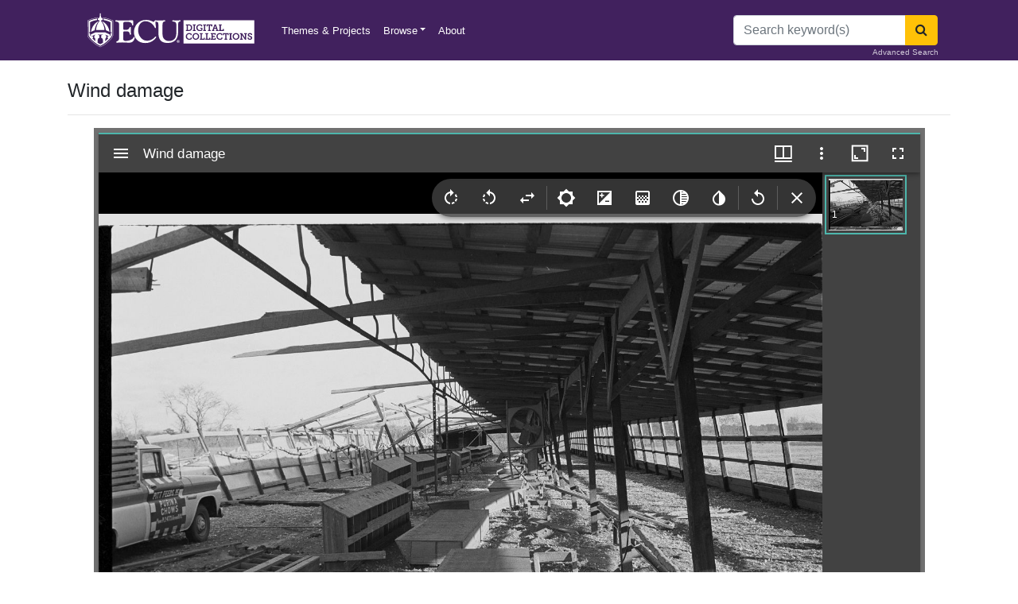

--- FILE ---
content_type: text/html; charset=utf-8
request_url: https://digital.lib.ecu.edu/6809
body_size: 10767
content:
<!DOCTYPE html>
<html lang="en">
<head>
    <meta charset="utf-8" />
    <meta name="viewport" content="width=device-width, initial-scale=1.0, user-scalable=yes, maximum-scale=2.0, shrink-to-fit=no" />
    <title>Wind damage - ECU Digital Collections</title>
    <link rel="shortcut icon" href="/favicon.png">
    <link rel="apple-touch-icon" href="/favicon.png">
    <link rel="stylesheet" href="/css/site.css" />
    <link rel="stylesheet" href="/css/font-awesome.min.css" />
    <meta name="description" content="Discover digitized images, texts, audio, and video from ECU Libraries diverse collections and it's partners">
    <script src="/js/jquery.min.js"></script>
    <script src="/js/bootstrap.bundle.min.js"></script>
    <!-- Matomo Tag Manager -->
    <script>
        var _mtm = window._mtm = window._mtm || [];
        _mtm.push({'mtm.startTime': (new Date().getTime()), 'event': 'mtm.Start'});
        var d=document, g=d.createElement('script'), s=d.getElementsByTagName('script')[0];
        g.async=true; g.src='https://intranet.lib.ecu.edu/matomo/js/container_Jx8uSAdu.js'; s.parentNode.insertBefore(g,s);
    </script>
    <!-- End Matomo Tag Manager -->
    
    <link href="BotDetectCaptcha.ashx?get=layout-stylesheet&amp;amp;t=1769058000" rel="stylesheet" type="text/css" />

    <!-- Matomo -->
    <script>
        var _paq = window._paq = window._paq || [];
        /* tracker methods like "setCustomDimension" should be called before "trackPageView" */
        _paq.push(['trackPageView']);
        _paq.push(['enableLinkTracking']);
        (function() {
          var u="https://intranet.lib.ecu.edu/matomo/";
          _paq.push(['setTrackerUrl', u+'matomo.php']);
          _paq.push(['setSiteId', '6']);
          var d=document, g=d.createElement('script'), s=d.getElementsByTagName('script')[0];
          g.async=true; g.src=u+'matomo.js'; s.parentNode.insertBefore(g,s);
        })();
    </script>
    <!-- End Matomo Code -->
</head>
<body class="d-flex flex-column h-100">
    <header class="bg-purple">
    <div class="container">
        <nav class="navbar navbar-expand-sm navbar-dark bg-purple">
            <a class="navbar-brand" href="/"><img alt="ECU Digital Collections" src="/img/ecu_dc_wordmark.svg" title="ECU Digital Collections" style="height:50px"/></a>
            <span class="navbar-text">&nbsp;</span>
            <button class="navbar-toggler" type="button" data-toggle="collapse" data-target="#ecu-nav" aria-controls="ecu-nav" aria-expanded="false" aria-label="Toggle navigation">
                <span class="navbar-toggler-icon"></span>
            </button>

            <div class="collapse navbar-collapse" id="ecu-nav">

                <ul class="navbar-nav mr-auto">
                    <li class="nav-item">
                        <a class="nav-link" href="/collections">Themes & Projects</a>
                    </li>
                    <li class="nav-item dropdown">
                        <a class="nav-link dropdown-toggle" data-toggle="dropdown" href="#" role="button" aria-haspopup="true" aria-expanded="false">Browse</a>
                        <div class="dropdown-menu" style="z-index: 2000;">
                            <a class="dropdown-item" href="/search?utf8=✓">All Items</a>
                            <a class="dropdown-item" href="/locations/browse">Divisions</a>
                            <a class="dropdown-item" href="/subject/browse">Subjects</a>
                            <a class="dropdown-item" href="/mycollections/about">My Collections</a>
                            <a class="dropdown-item" href="/collections?utf8=✓">Themes & Projects</a>
                        </div>
                    </li>


                    <li class="nav-item">
                        <a class="nav-link" href="/about">About</a>
                    </li>
                </ul>
                    <form method="post" class="form-inline my-2 my-lg-0" action="/search/route">
                        <div class="input-group">
                            <input name="q" id="q" class="form-control" type="search" placeholder="Search keyword(s)" aria-label="Search">
                            <div class="input-group-append">
                                <button class="btn btn-warning" type="submit" aria-label="Search"><span class="fa fa-search"></span></button>
                            </div>
                        </div>
                        <a href="/advanced" class="small position-absolute" style="bottom: 3px; right: 15px; color: #cfc7d7">Advanced Search</a>
                    <input name="__RequestVerificationToken" type="hidden" value="CfDJ8LPGSs0fHNZIm3KZsIIvFEtSpi62F5rwsVyWGJLingBH0stiPmAv5v3RslzWS76Y7PNBsfBssXkIvUHPoczj5FapPcKAWHtKJIh8GjCazeqq-56GQ1q7CyV5gFCGcgxQpJCsih1tt8bpG__wJLEV4oA" /></form>
            </div>
        </nav>
        <!--

<div class="alert alert-danger" role="alert">
    Example of a site-wide flash message. <a href="/about">Link</a>
</div>






<div class="alert alert-danger" role="alert" style="border: solid 1px red">
    <b>Starting at 9:00am eastern standard time on August 3, 2022, the Digital Collections repository will be undergoing a database migration. The planned downtime is minimal. We apologize for any inconvenience that may occur. Please reach out to us at <a href=mailto:ALS_DIGITALCOLLECTIONS@ecu.edu?subject="Repository Update">ALS_DIGITALCOLLECTIONS@ecu.edu</a> with any questions or comments. Thank you for your patience.</b>
</div>

<div class="alert alert-danger" role="alert" style="border: solid 1px red">
    We're updating our repository, some pages may be temporarily unavailable. We apologize for any inconvenience that may occur. Please reach out to us at <a href="mailto:ALS_DIGITALCOLLECTIONS@ecu.edu">ALS_DIGITALCOLLECTIONS@ecu.edu</a> with any questions or comments.
</div>



<div class="alert alert-danger" role="alert" style="border: solid 1px red">
    Some of our services are temporarily unavailable. We apologize for any inconvenience that may occur. Please reach out to us at <a href="mailto:ALS_DIGITALCOLLECTIONS@ecu.edu">ALS_DIGITALCOLLECTIONS@ecu.edu</a> with any questions or comments.
</div>
-->

    </div>
</header>
<div class="modal fade" id="exampleModal" tabindex="-1" aria-labelledby="exampleModalLabel" aria-hidden="true">
    <div class="modal-dialog">
        <div class="modal-content">
            <div class="modal-header">
                <h5 class="modal-title" id="exampleModalLabel">Digital Collections User Survey</h5>
                <button type="button" class="close" data-dismiss="modal" aria-label="Close">
                    <span aria-hidden="true">&times;</span>
                </button>
            </div>
            <div class="modal-body">
                <iframe src="https://ecu.az1.qualtrics.com/jfe/form/SV_42WjdbwMmUYAX1s" width="100%" height="400px" frameborder="0" marginheight="0" marginwidth="0">Loading…</iframe>
            </div>
        </div>
    </div>
</div>

    <div class="container position-relative">
        



<h4 class="mt-4">Wind damage</h4>
<hr />

                
    <div class="row justify-content-center">

        <div class="col-11">
            <div id="ecu-mirador" style="min-height: 800px"></div>
            <script src="/js/main.js" data-manifest="../../Manifest/6809" data-canvas="0"></script>
        </div>

    </div>
        <div class="d-flex justify-content-center mt-2">
            <div class="btn-toolbar mb-3 mx-auto" role="toolbar" aria-label="Download options">
                <div class="btn-group" role="group" aria-label="1000px image">
                    <a id="small-dl" href="#" class="btn btn-info btn-sm mr-2"><i class="fa fa-download"></i> Small image - 1000px</a>
                </div>
                <div class="btn-group" role="group" aria-label="4000px image">
                    <a id="large-dl" href="#" class="btn btn-info btn-sm"><i class="fa fa-download"></i> Large image - 4000px</a>
                </div>

            </div>
        </div>



<div class="row">
<div class="col-md-8">
    <dl>
        <dt>Title</dt>
        <dd>Wind damage</dd>
        <dt>Description</dt>
        <dd>Heavy winds caused damaged to wooden overhead structure and tossed equipment. Dates from negative sleeve.</dd>
            <dt>Date</dt>
            <dd>January 20, 1964 - January 21, 1964</dd>
            <dt>Original Format</dt>
            <dd>
                    <a href="/search?utf8=%E2%9C%93&amp;filter_fields=format&amp;filter_values=negatives" class="mr-3">negatives</a>
            </dd>

        <dt>Extent</dt>
        <dd>3cm x 2cm</dd>
        <dt>Local Identifier</dt>
        <dd>
0741-b32-fa-v32.a.55        </dd>
            <dt>Contributor(s)</dt>
            <ul class="list-unstyled mb-2">
                    <li> <a href="/search?utf8=%E2%9C%93&amp;filter_fields=name&amp;filter_values=Daily%20Reflector%20(Greenville,%20N.C.)">Daily Reflector (Greenville, N.C.)</a></li>
            </ul>
            <dt>Subject(s)</dt>
            <ul class="list-unstyled">
                    <li> <a href="/search?utf8=%E2%9C%93&amp;filter_fields=subject&amp;filter_values=Wind%20damage--North%20Carolina--Greenville">Wind damage--North Carolina--Greenville</a></li>
            </ul>
            <dt>Spatial</dt>
            <ul class="list-unstyled">
                    <li> <a href="/search?utf8=%E2%9C%93&amp;filter_fields=spatial&amp;filter_values=Greenville%20(N.C.)">Greenville (N.C.)</a></li>
            </ul>
            <dt>Location of Original</dt>
            <dd>
                East Carolina Manuscript Collection
            </dd>
            <dt>Rights</dt>
            <dd>
                Copyright held by East Carolina University. Permission to reuse this work is granted for all non-commercial purposes.<br /><a href="http://rightsstatements.org/vocab/InC-NC/1.0/">http://rightsstatements.org/vocab/InC-NC/1.0/</a>
            </dd>
        
        <dt>Permalink</dt>
        <dd>https://digital.lib.ecu.edu/6809</dd>
        <dt>Preferred Citation</dt>
        <dd>
        <i class="fa fa-window-restore"></i> <a href="#" data-toggle="modal" data-target="#citationModal">Cite this item</a>
            
    </dl>


</div>
<div class="col-md-4 small">
<ul class="list-group mb-4">
    <li class="list-group-item bg-gray">This item</li>
    <li class="list-group-item d-flex align-items-center">
            <img class="img-responsive float-left mr-2" src="https://iiif.lib.ecu.edu/cantaloupe/iiif/2/00006809_0001.jp2/full/!225,225/0/default.jpg" alt="Wind damage" style="height: 45px">
        <span>Wind damage</span>
    </li>
    <li class="list-group-item">
            <a href="/authenticate/signin?ReturnUrl=%2F6809"><i class="fa fa-heart-o text-danger"></i> My Collections Login</a>
    </li>
    <li class="list-group-item"><a href="https://digital.lib.ecu.edu/worksheet/6809"><i class="fa fa-file-o text-secondary"></i> Printable Feedback Form</a></li>
</ul>
    <ul class="list-group mb-4">
        <li class="list-group-item bg-gray">is part of</li>
            <li class="list-group-item d-flex align-items-center">
                <img class="img-responsive float-left mr-2" src="https://iiif.lib.ecu.edu/cantaloupe/iiif/2/00029281_0001.jp2/full/!225,225/0/default.jpg" alt="Sleeve 55, Folder a, Box 32" style="height: 45px">
                <a href="/29281">
                    Sleeve 55, Folder a, Box 32
                </a>
            </li>
    </ul>
    <ul class="list-group mb-4">
        <li class="list-group-item bg-gray">Found in theme/project</li>
            <li class="list-group-item d-flex align-items-center">
                <img class="img-responsive rounded-circle float-left mr-2" src="/img/collection/thumbs/reflector.jpg" alt="Daily Reflector Images" style="height: 45px">
                <a href="/collections/reflector?utf8=✓&filter_fields=collection_s&filter_values=Daily Reflector Images">
                    Daily Reflector Images
                </a>
            </li>
    </ul>
    <ul class="list-group mt-4">
        <li class="list-group-item bg-gray">Location of Original</li>
        <li class="list-group-item">
            <a href="http://digital.lib.ecu.edu/special/ead/findingaids/0741"><i class="fa fa-external-link"></i> Daily Reflector Negative Collection</a> from the <em>East Carolina Manuscript Collection</em>
        </li>
        <li class="list-group-item">
                <a href="/locations/manuscripts/0741?utf8=✓&filter_fields=guide_sort&filter_values=Daily Reflector Negative Collection"><i class="fa fa-search"></i> View all digitized items from the Daily Reflector Negative Collection</a>

        </li>
    </ul>
        
</div>
</div>


<div class="modal fade" id="citationModal" tabindex="-1" role="dialog" aria-labelledby="citationModalLabel" aria-hidden="true">
    <div class="modal-dialog modal-lg modal-dialog-centered" role="document">
        <div class="modal-content">
            <div class="modal-header">
                <h5 class="modal-title" id="citationModalLabel">Preferred Citation</h5>
                <button type="button" class="close" data-dismiss="modal" aria-label="Close">
                    <span aria-hidden="true">&times;</span>
                </button>
            </div>
            <div class="modal-body">
                <div>
                    <p>
                        If you are doing an assignment, <b class="text-danger">ask your professor which style to use</b>. 
                        Most require similar information, but the formats vary. 
                        More citation information can be found at <a href="https://libguides.ecu.edu/citation">https://libguides.ecu.edu/citation</a>.

                    </p>
                    <div class="alert alert-secondary">
Wind damage<span>. </span>
                            <span>20 Jan. 1964 - 21 Jan. 1964. </span>
                        
                            <span>Daily Reflector Negative Collection. </span>
                            <span>0741-b32-fa-v32.a.55. </span>
                        <span>East Carolina University Digital Collections. </span>

                        https://digital.lib.ecu.edu/6809<span>.</span> Accessed 22 Jan. 2026<span>.</span>

                    </div>
                    <div class="small text-muted">Citation format: Title. Date. Collection. Identifier. Location. URL. Date Accessed. </div>
                </div>
            </div>
            <div class="modal-footer">
                <button type="button" class="btn btn-secondary" data-dismiss="modal">Close</button>
            </div>
        </div>
    </div>
</div>
    <h4 class="mt-4">Related Search Results</h4>
    <div class="row">
            <div class="col-md-3">
                <div class="card">
                    <a href="/3617" class="mx-auto">
                        <img class="card-img-top" src="https://iiif.lib.ecu.edu/cantaloupe/iiif/2/00003617_0001.jp2/full/!225,225/0/default.jpg" alt="Wind damage "/>
                    </a>
                </div>
                <div class="card-body pt-2">
                    <div clas="card-title">
                        <a href="/3617" class="mx-auto">
                            Wind damage 
                        </a>
                    </div>
                </div>
                
            </div>
            <div class="col-md-3">
                <div class="card">
                    <a href="/6808" class="mx-auto">
                        <img class="card-img-top" src="https://iiif.lib.ecu.edu/cantaloupe/iiif/2/00006808_0001.jp2/full/!225,225/0/default.jpg" alt="Wind damage"/>
                    </a>
                </div>
                <div class="card-body pt-2">
                    <div clas="card-title">
                        <a href="/6808" class="mx-auto">
                            Wind damage
                        </a>
                    </div>
                </div>
                
            </div>
            <div class="col-md-3">
                <div class="card">
                    <a href="/6817" class="mx-auto">
                        <img class="card-img-top" src="https://iiif.lib.ecu.edu/cantaloupe/iiif/2/00006817_0001.jp2/full/!225,225/0/default.jpg" alt="Wind damage"/>
                    </a>
                </div>
                <div class="card-body pt-2">
                    <div clas="card-title">
                        <a href="/6817" class="mx-auto">
                            Wind damage
                        </a>
                    </div>
                </div>
                
            </div>
        <div class="col-md-3">
            <div class="card">
                <a href="https://digital.lib.ecu.edu/search?utf8=%E2%9C%93&q=Wind damage" class="mx-auto">
                    <span class="fa fa-search-plus text-secondary p-3" style="font-size: 10em;"></span>
                </a>
            </div>
            <div class="card-body pt-2">
                <div clas="card-title">
                    <a href="https://digital.lib.ecu.edu/search?utf8=%E2%9C%93&q=Wind damage" class="mx-auto">
                        More Search Results...
                    </a>
                </div>
            </div>

        </div>
    </div>

<div class="card bg-light mt-3 mb-sm-4 mb-md-0">
    <div class="card-header"><i class="fa fa-info-circle"></i> Content Notice</div>
    <div class="card-body">
        <p class="card-text">
            Public access is provided to these resources to preserve the historical record.
            The content represents the opinions and actions of their creators and the culture in which they were produced.
            Therefore, some materials may contain language and imagery that is outdated, offensive and/or harmful.
            The content does not reflect the opinions, values, or beliefs of ECU Libraries.
        </p>
    </div>
</div>



<div class="row mt-4">
    <div class="col-md-12">
         <h4>Contact Digital Collections</h4>
        <p>If you know something about this item or would like to request additional information, <a href="#" data-toggle="modal" data-target="#questionModal">click here</a>.</p>
        <hr />
        <form method="post" action="/object/question">
            <input type="hidden" value="6809" data-val="true" data-val-required="The Pid field is required." id="NewQuestion_Pid" name="NewQuestion.Pid" />
            <div class="modal fade" id="questionModal" tabindex="-1" role="dialog" aria-labelledby="questionModalLabel" aria-hidden="true">
                <div class="modal-dialog" role="document">
                    <div class="modal-content">
                        <div class="modal-header">
                            <h5 class="modal-title" id="questionModalLabel">Contact Digital Collections</h5>
                            <button type="button" class="close" data-dismiss="modal" aria-label="Close">
                                <span aria-hidden="true">&times;</span>
                            </button>
                        </div>
                        <div class="modal-body">
                            <div class="form-group">
                                <label for="NewQuestion_Email">Email address</label> <span class="text-danger">*</span>
                                <input type="text" class="form-control" data-val="true" data-val-email="Invalid Email Address" data-val-required="The Email address field is required." id="NewQuestion_Email" name="NewQuestion.Email" value="" />
                                <span class="text-danger field-validation-valid" data-valmsg-for="NewQuestion.Email" data-valmsg-replace="true"></span>
                            </div>
                            <div class="form-group">
                                <label for="NewQuestion_Question">Question</label> <span class="text-danger">*</span>
                                <textarea class="form-control" data-val="true" data-val-required="The Question field is required." id="NewQuestion_Question" name="NewQuestion.Question">
</textarea>
                                <span class="text-danger field-validation-valid" data-valmsg-for="NewQuestion.Question" data-valmsg-replace="true"></span>
                            </div>
                            <div class="form-group">
                                <label for="QuestionCaptchaCode">Retype the code from the picture:</label>
                                <captcha>

  <div class="BDC_CaptchaDiv " id="QuestionCaptcha_CaptchaDiv" style="width: 280px !important; height: 50px !important; "><!--
 --><div class="BDC_CaptchaImageDiv" id="QuestionCaptcha_CaptchaImageDiv" style="width: 250px !important; height: 50px !important;"><!--
   --><div class="BDC_CaptchaImageDiv" style="width:250px; height:40px;"><img class="BDC_CaptchaImage" id="QuestionCaptcha_CaptchaImage" src="BotDetectCaptcha.ashx?get=image&amp;c=QuestionCaptcha&amp;t=e8ff688a8a32438ea4ae0146ae5406aa" alt="Retype the CAPTCHA code from the image" style="" /></div><!--
   --><a href="//captcha.org/captcha.html?asp.net" title="BotDetect CAPTCHA ASP.NET Form Validation" style="display: block !important; height: 10px !important; margin: 0 !important; padding: 0 !important; font-size: 9px !important; line-height: 10px !important; visibility: visible !important; font-family: Verdana, DejaVu Sans, Bitstream Vera Sans, Verdana Ref, sans-serif !important; vertical-align: middle !important; text-align: center !important; text-decoration: none !important; background-color: #f8f8f8 !important; color: #606060 !important;">BotDetect CAPTCHA ASP.NET Form Validation</a><!--
 --></div><!--
 --><div class="BDC_CaptchaIconsDiv" id="QuestionCaptcha_CaptchaIconsDiv" style="width: 24px !important;"><!--
   --><a class="BDC_ReloadLink" id="QuestionCaptcha_ReloadLink" href="#" title="Change the CAPTCHA code"><img class="BDC_ReloadIcon" id="QuestionCaptcha_ReloadIcon" src="BotDetectCaptcha.ashx?get=reload-icon" alt="Change the CAPTCHA code" /></a><!--
   --><a class="BDC_SoundLink" id="QuestionCaptcha_SoundLink" href="BotDetectCaptcha.ashx?get=sound&amp;c=QuestionCaptcha&amp;t=e8ff688a8a32438ea4ae0146ae5406aa" title="Speak the CAPTCHA code" rel="nofollow"><img class="BDC_SoundIcon" id="QuestionCaptcha_SoundIcon" src="BotDetectCaptcha.ashx?get=sound-icon" alt="Speak the CAPTCHA code" /></a><!--
   --><div class="BDC_Placeholder" id="QuestionCaptcha_AudioPlaceholder">&nbsp;</div><!--
 --></div>
    <script src="BotDetectCaptcha.ashx?get=script-include&amp;c=QuestionCaptcha&amp;t=e8ff688a8a32438ea4ae0146ae5406aa" type="text/javascript"></script>
    <input type="hidden" name="BDC_VCID_QuestionCaptcha" id="BDC_VCID_QuestionCaptcha" value="e8ff688a8a32438ea4ae0146ae5406aa" />
    <input type="hidden" name="BDC_BackWorkaround_QuestionCaptcha" id="BDC_BackWorkaround_QuestionCaptcha" value="0" />
    <input type="hidden" name="BDC_Hs_QuestionCaptcha" id="BDC_Hs_QuestionCaptcha" value="18ac3273d1d9a3e63cabfb959fd65475d7ef2c08" />
    <input type="hidden" name="BDC_SP_QuestionCaptcha" id="BDC_SP_QuestionCaptcha" value="511960347" />
  </div>

</captcha>
                                <div class="actions">
                                    <input type="text" id="QuestionCaptchaCode" name="QuestionCaptchaCode" value="" />
                                </div>
                            </div>
                        </div>
                        <div class="modal-footer">

                            <button type="button" class="btn btn-secondary" data-dismiss="modal">Close</button>
                            <button type="submit" class="btn btn-primary">Submit Question</button>
                        </div>
                    </div>
                </div>
            </div>
        <input name="__RequestVerificationToken" type="hidden" value="CfDJ8LPGSs0fHNZIm3KZsIIvFEtSpi62F5rwsVyWGJLingBH0stiPmAv5v3RslzWS76Y7PNBsfBssXkIvUHPoczj5FapPcKAWHtKJIh8GjCazeqq-56GQ1q7CyV5gFCGcgxQpJCsih1tt8bpG__wJLEV4oA" /></form>

       
        <h4 class="mt-4">Comment on This Item</h4>
        <p>Complete the fields below to post a public comment about the material featured on this page. The email address you submit will not be displayed and would only be used to contact you with additional comments or questions. </p>
        <hr />
        <form method="post" action="/object/comment">
            <input type="hidden" data-val="true" data-val-required="The object_id field is required." id="NewComment_object_id" name="NewComment.object_id" value="6809" />

            <div class="form-group">
                <span class="text-danger">*</span> <label for="NewComment_name">Name</label>
                <input type="text" class="form-control col-md-4" data-val="true" data-val-length="Name cannot exceed 75 characters." data-val-length-max="75" data-val-required="The Name field is required." id="NewComment_name" maxlength="75" name="NewComment.name" value="" />
                <span class="text-danger field-validation-valid" data-valmsg-for="NewComment.name" data-valmsg-replace="true"></span>
            </div>
            <div class="form-group">
                <span class="text-danger">*</span> <label for="NewComment_email">Email</label>
                <input type="text" class="form-control col-md-4" data-val="true" data-val-email="Invalid Email Address" data-val-length="Email cannot exceed 50 characters." data-val-length-max="50" data-val-required="The Email field is required." id="NewComment_email" maxlength="50" name="NewComment.email" value="" />
                <span class="text-danger field-validation-valid" data-valmsg-for="NewComment.email" data-valmsg-replace="true"></span>
            </div>
            <div class="form-group">
                <span class="text-danger">*</span> <label for="NewComment_value">Comment</label>
                <textarea class="form-control col-md-6" data-val="true" data-val-required="The Comment field is required." id="NewComment_value" name="NewComment.value">
</textarea>
                <span class="text-danger field-validation-valid" data-valmsg-for="NewComment.value" data-valmsg-replace="true"></span>
            </div>

            <div class="form-group">
                <label for="CommentCaptchaCode">Retype the code from the picture:</label>
                <captcha>

  <div class="BDC_CaptchaDiv " id="CommentCaptcha_CaptchaDiv" style="width: 280px !important; height: 50px !important; "><!--
 --><div class="BDC_CaptchaImageDiv" id="CommentCaptcha_CaptchaImageDiv" style="width: 250px !important; height: 50px !important;"><!--
   --><div class="BDC_CaptchaImageDiv" style="width:250px; height:40px;"><img class="BDC_CaptchaImage" id="CommentCaptcha_CaptchaImage" src="BotDetectCaptcha.ashx?get=image&amp;c=CommentCaptcha&amp;t=602e4ba1f61346129f7318b7de83bee8" alt="Retype the CAPTCHA code from the image" style="" /></div><!--
   --><a href="//captcha.org/captcha.html?asp.net" title="BotDetect CAPTCHA ASP.NET Form Validation" style="display: block !important; height: 10px !important; margin: 0 !important; padding: 0 !important; font-size: 9px !important; line-height: 10px !important; visibility: visible !important; font-family: Verdana, DejaVu Sans, Bitstream Vera Sans, Verdana Ref, sans-serif !important; vertical-align: middle !important; text-align: center !important; text-decoration: none !important; background-color: #f8f8f8 !important; color: #606060 !important;">BotDetect CAPTCHA ASP.NET Form Validation</a><!--
 --></div><!--
 --><div class="BDC_CaptchaIconsDiv" id="CommentCaptcha_CaptchaIconsDiv" style="width: 24px !important;"><!--
   --><a class="BDC_ReloadLink" id="CommentCaptcha_ReloadLink" href="#" title="Change the CAPTCHA code"><img class="BDC_ReloadIcon" id="CommentCaptcha_ReloadIcon" src="BotDetectCaptcha.ashx?get=reload-icon" alt="Change the CAPTCHA code" /></a><!--
   --><a class="BDC_SoundLink" id="CommentCaptcha_SoundLink" href="BotDetectCaptcha.ashx?get=sound&amp;c=CommentCaptcha&amp;t=602e4ba1f61346129f7318b7de83bee8" title="Speak the CAPTCHA code" rel="nofollow"><img class="BDC_SoundIcon" id="CommentCaptcha_SoundIcon" src="BotDetectCaptcha.ashx?get=sound-icon" alt="Speak the CAPTCHA code" /></a><!--
   --><div class="BDC_Placeholder" id="CommentCaptcha_AudioPlaceholder">&nbsp;</div><!--
 --></div>
    <script src="BotDetectCaptcha.ashx?get=script-include&amp;c=CommentCaptcha&amp;t=602e4ba1f61346129f7318b7de83bee8" type="text/javascript"></script>
    <input type="hidden" name="BDC_VCID_CommentCaptcha" id="BDC_VCID_CommentCaptcha" value="602e4ba1f61346129f7318b7de83bee8" />
    <input type="hidden" name="BDC_BackWorkaround_CommentCaptcha" id="BDC_BackWorkaround_CommentCaptcha" value="0" />
    <input type="hidden" name="BDC_Hs_CommentCaptcha" id="BDC_Hs_CommentCaptcha" value="4505761594a1e0dae56a12915a1d196b32e99dc9" />
    <input type="hidden" name="BDC_SP_CommentCaptcha" id="BDC_SP_CommentCaptcha" value="1504637583" />
  </div>

</captcha>
                <div class="actions">
                    <input type="text" id="CommentCaptchaCode" name="CommentCaptchaCode" value="" />
                </div>
            </div>
            <button type="submit" class="btn btn-info mb-2">Submit Comment</button>
            <small><a style="text-decoration: underline; color: blue; cursor: pointer" class="d-block mb-4" onclick="alert('We welcome comments on our materials. We reserve the right to delete comments that are inappropriate or off topic. Comments do not reflect the views of East Carolina University and may contain errors.');">Comment Policy</a></small>
        <input name="__RequestVerificationToken" type="hidden" value="CfDJ8LPGSs0fHNZIm3KZsIIvFEtSpi62F5rwsVyWGJLingBH0stiPmAv5v3RslzWS76Y7PNBsfBssXkIvUHPoczj5FapPcKAWHtKJIh8GjCazeqq-56GQ1q7CyV5gFCGcgxQpJCsih1tt8bpG__wJLEV4oA" /></form>
    </div>
</div>
<div id="myElement"></div>



    </div>
    
<footer class="site-footer mt-auto">
    <div class="container">
        <div class="row">
            <div class="col-sm-12 col-md-8">
                <h6>ECU DIGITAL COLLECTIONS</h6>
                <p class="text-justify">
                    We support the research and teaching mission of East Carolina University 
                    and preserve the cultural heritage of the eastern North Carolina community through digital initiatives, 
                    especially the creation of digital library materials and tools.
                </p>
            </div>

            <div class="col-xs-6 col-md-4 text-right">
                <h6>Quick Links</h6>
                <ul class="footer-links">
                        <li>
                            <a href="/authenticate/signin?ReturnUrl=%2F6809" class="">Login <i class="fa fa-sign-in" aria-hidden="true"></i></a>
                        </li>
                    <li><a href="/about">About</a></li>
                    <li><a href="mailto:als_digitalprojects@ecu.edu">Contact</a></li>
                    <li><a href="https://info.ecu.edu/libraries/">ECU Libraries</a></li>
                    <li><a href="https://www.ecu.edu/">East Carolina University</a></li>
                </ul>
            </div>
        </div>
        <hr>
    </div>
    <div class="container">
        <div class="row">
            <div class="col-md-8 col-sm-6">
                <p class="copyright-text">
                    Copyright &copy; 2026 All Rights Reserved by
                    <a href="http://www.ecu.edu">East Carolina University</a>.
                </p>
            </div>

        </div>
    </div>
</footer>


    
    <script src="/js/jquery.validate.min.js"></script>
<script src="/js/jquery.validate.unobtrusive.min.js"></script>


        <script type="text/javascript">
            var position = 'far-right';
            if ($(window).width() < 760) {
                position = 'far-bottom';
                $('#ecu-mirador').css("min-height", "500px");
            } else {
                $('#ecu-mirador').css("min-height", "800px");
            }
        </script>

    <script>
        //$('a[data-toggle="tab"]').on('shown.bs.tab',
        //    function(e) {
        //        if (e.target.id == "image-tab") {
                    //alert('https://davenport.ecu.edu:6984/manifest/6809');
        //        }
                //e.target // newly activated tab
                //e.relatedTarget // previous active tab
        //    });

        var CaptchaCallback = function() {
            jQuery('.g-recaptcha').each(function(index, el) {
                grecaptcha.render(el, {
                    'sitekey' : jQuery(el).attr('data-sitekey')
                    ,'theme' : jQuery(el).attr('data-theme')
                    ,'size' : jQuery(el).attr('data-size')
                    ,'tabindex' : jQuery(el).attr('data-tabindex')
                    ,'callback' : jQuery(el).attr('data-callback')
                    ,'expired-callback' : jQuery(el).attr('data-expired-callback')
                    ,'error-callback' : jQuery(el).attr('data-error-callback')
                });
            });
        };

        // function detectKey(e) {
        //     var query = window.location.toString();
        //     var test = document.getElementById("phyloc");
        //     var browserName = navigator.appName;
        //     if (browserName == "Microsoft Internet Explorer") {
        //         if (event.keyCode == 192) {
        //             window.open(query.replace('https://digital.lib.ecu.edu/', 'http://digital.lib.ecu.edu/admin/index/'), '');
        //         }
        //     }
        //     else {
        //         if (e.which == 192) {
        //             window.open(query.replace('https://digital.lib.ecu.edu/', 'http://digital.lib.ecu.edu/admin/index/'), '');
        //         }
        //     }
        // }
        // document.onkeydown = detectKey;

        $(document).on("click", ".replyLink", function () {
            var passedID = $(this).data('id');
            $("#parentId").val(passedID);
            //alert(passedID);
        });
        var list = ["https://iiif.lib.ecu.edu/cantaloupe/iiif/2/00006809_0001.jp2"];
        $(document).ready(function () {
            $('#image').removeClass('active');
            $('#small-dl').attr("href", list[0] + "/full/1000,/0/default.jpg");
            $('#large-dl').attr("href", list[0] + "/full/4000,/0/default.jpg");
            $('#myElement').data('cacheKey', '0');

            $(document).keydown(function (event) {
                // Detect key 192 (`)
                if (event.which === 192) {
                    let currentUrl = window.location.href;
                    let currentId = parseInt(currentUrl.match(/(\d+)$/)[0]);
                    window.location.href = "http://digital.lib.ecu.edu/admin/index/" + currentId;
                }

                // Detect Shift + Right Arrow
                if (event.shiftKey && event.which === 39) {
                    let currentUrl = window.location.href;
                    let currentId = parseInt(currentUrl.match(/(\d+)$/)[0]);
                    let nextId = currentId + 1;
                    let nextUrl = currentUrl.replace(/(\d+)$/, nextId);
                    window.location.href = nextUrl;
                }

                // Detect Shift + Left Arrow
                if (event.shiftKey && event.which === 37) {
                    let currentUrl = window.location.href;
                    let currentId = parseInt(currentUrl.match(/(\d+)$/)[0]);
                    let prevId = currentId - 1;
                    let prevUrl = currentUrl.replace(/(\d+)$/, prevId);
                    window.location.href = prevUrl;
                }
            });
        });
        $('body').on('click', '.mirador-current-canvas-grouping', function () {
            var idx = $(this).attr("data-canvas-index");
            $('#myElement').data('cacheKey', idx);
            $('#small-dl').attr("href", list[idx] + "/full/1000,/0/default.jpg");
            $('#large-dl').attr("href", list[idx] + "/full/4000,/0/default.jpg");
            //window.history.replaceState("", "", window.location.href.split('.')[0] + "." + (parseInt(idx) + 1));
        });
        $('body').on('click', '.mirador103', function () {
            var idx = $(this).index();
            $('#small-dl').attr("href", list[idx] + "/full/1000,/0/default.jpg");
            $('#large-dl').attr("href", list[idx] + "/full/4000,/0/default.jpg");
            //window.history.replaceState("", "", window.location.href.split('.')[0] + "." + (parseInt(idx) + 1));
        });
        $('body').on('click', '.mirador148', function () {
            var idx = $(this).index();
            $('#small-dl').attr("href", list[idx] + "/full/1000,/0/default.jpg");
            $('#large-dl').attr("href", list[idx] + "/full/4000,/0/default.jpg");
            //window.history.replaceState("", "", window.location.href.split('.')[0] + "." + (parseInt(idx) + 1));
        });
        $('body').on('click', '.mirador-previous-canvas-button', function () {
            var cacheValue = parseInt($('#myElement').data('cacheKey'));
            cacheValue -= 1;

            // Store the updated value back to the cache
            $('#myElement').data('cacheKey', cacheValue);
            //var idx = window.location.href.split('.')[1] == null ? 1 : parseInt(window.location.href.split('.')[1]);
            $('#small-dl').attr("href", list[cacheValue] + "/full/1000,/0/default.jpg");
            $('#large-dl').attr("href", list[cacheValue] + "/full/4000,/0/default.jpg");
            //window.history.replaceState("", "", window.location.href.split('.')[0] + "." + (idx - 1));
        });
        $('body').on('click', '.mirador-next-canvas-button', function () {

            var cacheValue = parseInt($('#myElement').data('cacheKey'));
            cacheValue += 1;

            // Store the updated value back to the cache
            $('#myElement').data('cacheKey', cacheValue);

            //var idx = window.location.href.split('.')[1] == null ? 1 : parseInt(window.location.href.split('.')[1]);
            $('#small-dl').attr("href", list[cacheValue] + "/full/1000,/0/default.jpg");
            $('#large-dl').attr("href", list[cacheValue] + "/full/4000,/0/default.jpg");
            //window.history.replaceState("", "", window.location.href.split('.')[0] + "." + (idx + 1));
        });
    </script>



</body>
</html>


--- FILE ---
content_type: text/html; charset=utf-8
request_url: https://ecu.az1.qualtrics.com/jfe/form/SV_42WjdbwMmUYAX1s
body_size: 16968
content:
<!doctype html><html dir="ltr"><head><title>Online Survey Software | Qualtrics Survey Solutions</title><meta property="og:title" content="Online Survey Software | Qualtrics Survey Solutions"><meta name="description" content="Qualtrics sophisticated online survey software solutions make creating online surveys easy. Learn more about Research Suite and get a free account today."><meta property="og:description" content="Qualtrics sophisticated online survey software solutions make creating online surveys easy. Learn more about Research Suite and get a free account today."><meta name="robots" content="noindex"><link rel="icon" type="image/x-icon" href="https://ecu.az1.qualtrics.com/brand-management/brand-assets/ecu/favicon.ico"><link rel="apple-touch-icon" href="/brand-management/apple-touch-icon"><meta charset="UTF-8"><meta name="viewport" content="width=device-width,initial-scale=1,shrink-to-fit=no"><meta name="apple-mobile-web-app-capable" content="yes"><meta name="mobile-web-app-capable" content="yes"><style>#q{background:#fff;position:absolute;top:0;bottom:0;left:0;right:0;z-index:1000}#q::before{content:'';display:block;position:fixed;top:30%;right:50%;width:50px;height:50px;border:6px solid transparent;border-top-color:#0b6ed0;border-left-color:#0b6ed0;border-radius:80px;animation:q 1s linear infinite;margin:-33px -33px 0 0;box-sizing:border-box}@keyframes q{0%{transform:rotate(0)}100%{transform:rotate(360deg)}}</style><script>!function(){"use strict";var e,s,n,o,t,m={},r={};function a(e){var s=r[e];if(void 0!==s)return s.exports;var n=r[e]={id:e,loaded:!1,exports:{}};return m[e].call(n.exports,n,n.exports,a),n.loaded=!0,n.exports}a.m=m,a.amdO={},e=[],a.O=function(s,n,o,t){if(!n){var m=1/0;for(c=0;c<e.length;c++){n=e[c][0],o=e[c][1],t=e[c][2];for(var r=!0,i=0;i<n.length;i++)(!1&t||m>=t)&&Object.keys(a.O).every(function(e){return a.O[e](n[i])})?n.splice(i--,1):(r=!1,t<m&&(m=t));if(r){e.splice(c--,1);var f=o();void 0!==f&&(s=f)}}return s}t=t||0;for(var c=e.length;c>0&&e[c-1][2]>t;c--)e[c]=e[c-1];e[c]=[n,o,t]},a.n=function(e){var s=e&&e.__esModule?function(){return e.default}:function(){return e};return a.d(s,{a:s}),s},n=Object.getPrototypeOf?function(e){return Object.getPrototypeOf(e)}:function(e){return e.__proto__},a.t=function(e,o){if(1&o&&(e=this(e)),8&o)return e;if("object"==typeof e&&e){if(4&o&&e.__esModule)return e;if(16&o&&"function"==typeof e.then)return e}var t=Object.create(null);a.r(t);var m={};s=s||[null,n({}),n([]),n(n)];for(var r=2&o&&e;("object"==typeof r||"function"==typeof r)&&!~s.indexOf(r);r=n(r))Object.getOwnPropertyNames(r).forEach(function(s){m[s]=function(){return e[s]}});return m.default=function(){return e},a.d(t,m),t},a.d=function(e,s){for(var n in s)a.o(s,n)&&!a.o(e,n)&&Object.defineProperty(e,n,{enumerable:!0,get:s[n]})},a.f={},a.e=function(e){return Promise.all(Object.keys(a.f).reduce(function(s,n){return a.f[n](e,s),s},[]))},a.u=function(e){return"c/"+{38:"../m/system-HI-json",87:"signature",109:"../m/system-EO-json",132:"../m/system-NE-json",194:"../m/system-ZH-T-json",215:"../m/system-CEB-json",233:"db",243:"../m/system-HR-json",277:"../m/preview-MN-json",311:"../m/system-SR-ME-json",325:"form",371:"../m/system-SO-json",410:"drill",446:"../m/preview-FR-json",509:"../m/system-PL-json",584:"../m/preview-MAR-json",598:"numberScale",910:"../m/system-SL-json",957:"../m/preview-AZ-AZ-json",1044:"matrix",1075:"mc",1192:"meta",1194:"../m/preview-LT-json",1205:"timing",1276:"../m/preview-PB-json",1362:"../m/system-Q_DEV-json",1366:"../m/system-UR-json",1388:"../m/system-TEL-json",1391:"../m/preview-JA-json",1426:"../m/system-MN-json",1493:"../m/preview-HIL-json",1506:"../m/system-ASM-json",1594:"../m/preview-KAN-json",1612:"../m/preview-KO-json",1706:"../m/preview-SIN-json",1779:"../m/preview-SR-json",1822:"../m/system-SQI-json",1895:"../m/system-SIN-json",1914:"../m/system-EN-GB-json",1945:"orgh",1963:"../m/system-MY-json",2022:"../m/preview-MK-json",2066:"../m/system-TA-json",2102:"../m/system-BG-json",2132:"../m/preview-KAT-json",2250:"../m/system-HU-json",2367:"../m/system-MAL-json",2407:"../m/preview-NE-json",2436:"slider",2457:"../m/system-MK-json",2476:"../m/system-EL-json",2549:"../m/preview-DE-json",2550:"../m/system-DE-json",2640:"../m/system-AZ-AZ-json",2739:"../m/preview-TGL-json",2746:"../m/system-PT-BR-json",2765:"../m/preview-TEL-json",2766:"../m/preview-MS-json",2872:"../m/preview-SK-json",3079:"../m/system-TR-json",3081:"../m/preview-DA-json",3109:"../m/preview-SL-json",3135:"../m/preview-EN-GB-json",3161:"../m/preview-BG-json",3210:"../m/preview-KM-json",3528:"../m/system-ID-json",3532:"../m/preview-ZH-S-json",3545:"../m/system-KM-json",3546:"../m/system-HE-json",3639:"../m/system-HYE-json",4093:"../m/system-CY-json",4105:"../m/preview-HE-json",4159:"../m/preview-SV-json",4265:"../m/system-ORI-json",4468:"../m/system-SR-json",4482:"../m/system-BEL-json",4492:"../m/preview-NL-json",4523:"../m/system-PB-json",4525:"../m/system-CKB-json",4576:"../m/preview-CS-json",4586:"../m/system-AR-json",4761:"../m/system-RI-GI-json",4827:"../m/system-ZH-S-json",4828:"../m/system-JA-json",4831:"../m/system-SK-json",4897:"../m/system-BN-json",4987:"../m/preview-IT-json",5003:"../m/preview-ES-ES-json",5143:"../m/preview-BEL-json",5182:"../m/preview-KAZ-json",5198:"../m/preview-GU-json",5210:"../m/preview-EO-json",5241:"../m/preview-TA-json",5332:"../m/preview-HR-json",5404:"../m/preview-LV-json",5407:"../m/preview-FR-CA-json",5435:"../m/preview-VI-json",5462:"../m/preview-SR-ME-json",5588:"../m/preview-RI-GI-json",5609:"../m/preview-HU-json",5674:"pgr",5709:"../m/preview-HI-json",5745:"../m/system-UK-json",5896:"../m/preview-ISL-json",5947:"../m/preview-PT-BR-json",5963:"../m/preview-ID-json",6035:"../m/preview-ASM-json",6129:"../m/preview-RO-json",6180:"video",6198:"te",6210:"../m/preview-CEB-json",6218:"ro",6233:"../m/system-ES-json",6275:"../m/system-LV-json",6405:"../m/system-CA-json",6422:"../m/preview-PL-json",6474:"../m/system-NO-json",6542:"../m/preview-UK-json",6557:"../m/preview-AR-json",6584:"agentChat",6643:"../m/preview-FA-json",6692:"../m/preview-SO-json",6693:"../m/preview-BS-json",6791:"../m/preview-ET-json",6823:"../m/system-KAN-json",6940:"../m/preview-SW-json",6982:"recaptcha",6994:"../m/system-TGL-json",7019:"../m/preview-Q_DEV-json",7073:"../m/system-FR-json",7077:"../m/system-PT-json",7088:"../m/preview-CKB-json",7090:"../m/system-BS-json",7136:"../m/system-PA-IN-json",7142:"../m/preview-CY-json",7211:"sbs",7277:"../m/system-KAT-json",7309:"../m/system-ISL-json",7374:"../m/system-RO-json",7515:"../m/system-KAZ-json",7529:"cs",7584:"rtAgent",7624:"../m/system-FI-json",7640:"../m/system-IT-json",7697:"../m/preview-PA-IN-json",7862:"../m/preview-ES-json",7865:"../m/preview-UR-json",7922:"auto",7935:"../m/preview-EL-json",8068:"../m/system-ET-json",8201:"../m/system-MAR-json",8210:"../m/system-FR-CA-json",8360:"../m/system-RU-json",8411:"../m/preview-RU-json",8429:"../m/system-TH-json",8445:"../m/preview-NO-json",8513:"../m/preview-ZH-T-json",8568:"followupsamepage",8606:"plugin",8652:"../m/preview-ORI-json",8760:"../m/system-SV-json",8778:"../m/preview-HYE-json",8798:"../m/preview-TH-json",8906:"../m/system-ES-ES-json",8926:"../m/preview-CA-json",8992:"../m/system-FA-json",9035:"../m/preview-SQI-json",9082:"../m/preview-MAL-json",9166:"../m/preview-PT-json",9199:"../m/system-NL-json",9230:"../m/preview-BN-json",9233:"../m/system-MS-json",9323:"../m/preview-FI-json",9340:"../m/system-HIL-json",9515:"../m/system-KO-json",9517:"calendar",9538:"../m/system-DA-json",9560:"../m/system-VI-json",9561:"file",9713:"../m/system-LT-json",9784:"../m/preview-TR-json",9787:"../m/system-SW-json",9831:"../m/system-CS-json",9848:"../m/preview-MY-json",9888:"nps",9949:"../m/system-GU-json"}[e]+"."+{38:"7f448ab8",87:"9bb87a18",109:"3ed37e97",132:"5f3ec458",194:"ccfaa05c",215:"7ca9cdbb",233:"5f9ec531",243:"c3f4e305",277:"54c907d4",311:"9c0ed048",325:"6e4f55b5",371:"18db1dc3",410:"a8f43f9e",446:"1d90e8b9",509:"038d762e",584:"3079f0e7",598:"fb0b0c0e",910:"5a04ebd6",957:"becbf416",1044:"28517601",1075:"c006cf45",1192:"8ab5c890",1194:"4cd05146",1205:"ad66e1a9",1276:"7295fd0d",1362:"a6805b6f",1366:"c4f41d42",1388:"7c420b63",1391:"09292fa6",1426:"56ae4aa4",1493:"deaa12c5",1506:"e7da4467",1594:"784495bd",1612:"cc04a4bd",1706:"55fef65c",1779:"5166fa18",1822:"72b6390a",1895:"90802e89",1914:"ea8f324a",1945:"d5dede22",1963:"c0d593f0",2022:"1ecba2af",2066:"60cd642b",2102:"f15bdf37",2132:"58a30d53",2250:"0a4f774b",2367:"fd78b5d9",2407:"bea3fc71",2436:"11e153ed",2457:"3d0ecb03",2476:"61ca34ab",2549:"305b88fe",2550:"4e9bae08",2640:"28aac19f",2739:"18f66d51",2746:"0257ab6c",2765:"7f94d0a3",2766:"be03e6c7",2872:"1cbe5db6",3079:"350628bc",3081:"f08ad474",3109:"3cb5b0cd",3135:"ae0d7973",3161:"f31dd63a",3210:"d5696218",3528:"94559f6b",3532:"52557715",3545:"52a28dc9",3546:"5ce087c0",3639:"3bc391ce",4093:"c93d9b80",4105:"2119208e",4159:"012e3807",4265:"8e243627",4468:"c215e28b",4482:"3429dc71",4492:"b2d2e40d",4523:"b369c3ee",4525:"93d2a0f7",4576:"6aaee0d2",4586:"bb5fa2cc",4761:"0fdf1834",4827:"1b641c37",4828:"e15d783b",4831:"c88fdc22",4897:"af0ff070",4987:"1d7a1c46",5003:"6c4eaa69",5143:"f1f304bc",5182:"a340a2ed",5198:"97224e1f",5210:"fd200912",5241:"69b7c804",5332:"ef30d83a",5404:"570ff60f",5407:"bc0df950",5435:"abab4e5c",5462:"ed9ccfd4",5588:"535c6623",5609:"98a14818",5674:"5d7b773e",5709:"0f13185e",5745:"77d4b3a0",5896:"ca43704d",5947:"97fb3fa3",5963:"dbb4b8da",6035:"cebceea9",6129:"707f797c",6180:"e9560071",6198:"6f55d801",6210:"740a7c8b",6218:"3668044d",6233:"a738b699",6275:"ea648279",6405:"5ecd57ea",6422:"14dc9b1e",6474:"960cd1c0",6542:"6f6224b0",6557:"55aea27f",6584:"cba3952c",6643:"bf8a20ba",6692:"df0a04ff",6693:"512c2371",6791:"e57b7b6f",6823:"2289921b",6940:"5a123749",6982:"94e7c395",6994:"aaf772b0",7019:"40297269",7073:"3b756be6",7077:"91314885",7088:"36088310",7090:"f7371a69",7136:"b49f3041",7142:"32aef263",7211:"49cdbcd9",7277:"c0f5d3e8",7309:"f7766807",7374:"69befb3e",7515:"df856574",7529:"acc07a9d",7584:"d889bad3",7624:"d2ea282c",7640:"e794b3e2",7697:"fc4d0c2d",7862:"b0b08aa4",7865:"cdd8af0c",7922:"4f1b472e",7935:"027886e9",8068:"2a366238",8201:"16a59ab8",8210:"60cdfee6",8360:"b7ed0160",8411:"e82c3b55",8429:"b1a9427f",8445:"b6984e8c",8513:"a38fa04f",8568:"61073047",8606:"0813e25c",8652:"0706fa79",8760:"1da9b72a",8778:"dadd6126",8798:"ab4df3f8",8906:"364937aa",8926:"5ca49a3f",8992:"96e541c5",9035:"a63ebbf4",9082:"3a516e7c",9166:"ebe8f390",9199:"2ac9cfcd",9230:"2aa327bf",9233:"b1d76896",9323:"678e9e54",9340:"daa0700a",9515:"bc02ae92",9517:"343b4d50",9538:"f45580e9",9560:"2e7a911b",9561:"6341ae23",9713:"c91b94a5",9784:"173c19e9",9787:"b3cea5d8",9831:"2c9c0d06",9848:"8b0085e8",9888:"a72db796",9949:"590c7c40"}[e]+".js"},a.g=function(){if("object"==typeof globalThis)return globalThis;try{return this||new Function("return this")()}catch(e){if("object"==typeof window)return window}}(),a.o=function(e,s){return Object.prototype.hasOwnProperty.call(e,s)},o={},t="jfe-react-app:",a.l=function(e,s,n,m){if(o[e])o[e].push(s);else{var r,i;if(void 0!==n)for(var f=document.getElementsByTagName("script"),c=0;c<f.length;c++){var j=f[c];if(j.getAttribute("src")==e||j.getAttribute("data-webpack")==t+n){r=j;break}}r||(i=!0,(r=document.createElement("script")).charset="utf-8",a.nc&&r.setAttribute("nonce",a.nc),r.setAttribute("data-webpack",t+n),r.src=e),o[e]=[s];var d=function(s,n){r.onerror=r.onload=null,clearTimeout(p);var t=o[e];if(delete o[e],r.parentNode&&r.parentNode.removeChild(r),t&&t.forEach(function(e){return e(n)}),s)return s(n)},p=setTimeout(d.bind(null,void 0,{type:"timeout",target:r}),12e4);r.onerror=d.bind(null,r.onerror),r.onload=d.bind(null,r.onload),i&&document.head.appendChild(r)}},a.r=function(e){"undefined"!=typeof Symbol&&Symbol.toStringTag&&Object.defineProperty(e,Symbol.toStringTag,{value:"Module"}),Object.defineProperty(e,"__esModule",{value:!0})},a.nmd=function(e){return e.paths=[],e.children||(e.children=[]),e},a.p="/jfe/static/dist/v2/",function(){if(void 0!==a){var e=a.u,s=a.e,n=new Map,o=new Map;a.u=function(s){return e(s)+(n.has(s)?"?"+n.get(s):"")},a.e=function(t){return s(t).catch(function(s){var m=o.has(t)?o.get(t):3;if(m<1){var r=e(t);throw s.message="Loading chunk "+t+" failed after 3 retries.\n("+r+")",s.request=r,s}return new Promise(function(e){setTimeout(function(){var s=Date.now();n.set(t,s),o.set(t,m-1),e(a.e(t))},1e3)})})}}}(),function(){a.b="undefined"!=typeof document&&document.baseURI||self.location.href;var e={4577:0};a.f.j=function(s,n){var o=a.o(e,s)?e[s]:void 0;if(0!==o)if(o)n.push(o[2]);else if(4577!=s){var t=new Promise(function(n,t){o=e[s]=[n,t]});n.push(o[2]=t);var m=a.p+a.u(s),r=new Error;a.l(m,function(n){if(a.o(e,s)&&(0!==(o=e[s])&&(e[s]=void 0),o)){var t=n&&("load"===n.type?"missing":n.type),m=n&&n.target&&n.target.src;r.message="Loading chunk "+s+" failed.\n("+t+": "+m+")",r.name="ChunkLoadError",r.type=t,r.request=m,o[1](r)}},"chunk-"+s,s)}else e[s]=0},a.O.j=function(s){return 0===e[s]};var s=function(s,n){var o,t,m=n[0],r=n[1],i=n[2],f=0;if(m.some(function(s){return 0!==e[s]})){for(o in r)a.o(r,o)&&(a.m[o]=r[o]);if(i)var c=i(a)}for(s&&s(n);f<m.length;f++)t=m[f],a.o(e,t)&&e[t]&&e[t][0](),e[t]=0;return a.O(c)},n=self.webpackChunkjfe_react_app=self.webpackChunkjfe_react_app||[];n.forEach(s.bind(null,0)),n.push=s.bind(null,n.push.bind(n))}(),a.nc=void 0}();</script><script defer="defer" src="/jfe/static/dist/v2/core.871f94c6.js"></script><script defer="defer" src="/jfe/static/dist/v2/8473.5af65f7f.js"></script><script defer="defer" src="/jfe/static/dist/v2/8874.d7eae874.js"></script><script defer="defer" src="/jfe/static/dist/v2/7183.21b61e91.js"></script><script defer="defer" src="/jfe/static/dist/v2/main.e4f33be2.js"></script></head><body><div id="q"></div><div id="root"></div><script>q=JSON.parse(decodeURIComponent("%7B%22init%22%3A%7B%22appData%22%3A%7B%22setup%22%3A%7B%22brandId%22%3A%22ecu%22%2C%22channel%22%3A%22anonymous%22%2C%22layout%22%3A%7B%22logo%22%3A%7B%22url%22%3A%22https%3A%2F%2Fecu.az1.qualtrics.com%2FCP%2FGraphic.php%3FIM%3DIM_3DezMjaELNjlbcG%22%2C%22position%22%3A%22left%22%2C%22banner%22%3Afalse%7D%2C%22spacing%22%3A%22compact%22%2C%22progressBar%22%3A%7B%22verbose%22%3Atrue%2C%22position%22%3A%22top%22%7D%7D%2C%22survey%22%3A%7B%22id%22%3A%22SV_42WjdbwMmUYAX1s%22%2C%22versionId%22%3A%229223370305778196064%22%2C%22jfeVersionId%22%3A%221c4540188a18448bf028dbe0636580679e092533%22%7D%2C%22spokeUrl%22%3A%22https%3A%2F%2Fecu.az1.qualtrics.com%2Fjfe3%22%2C%22meta%22%3A%7B%22indexing%22%3Afalse%2C%22description%22%3A%22Qualtrics%20sophisticated%20online%20survey%20software%20solutions%20make%20creating%20online%20surveys%20easy.%20Learn%20more%20about%20Research%20Suite%20and%20get%20a%20free%20account%20today.%22%7D%2C%22style%22%3A%7B%22transition%22%3A%22fade%22%2C%22icons%22%3A%7B%22favicon%22%3A%22https%3A%2F%2Fecu.az1.qualtrics.com%2Fbrand-management%2Fbrand-assets%2Fecu%2Ffavicon.ico%22%2C%22ogImage%22%3A%22%22%2C%22appleTouchIcon%22%3A%22%2Fbrand-management%2Fapple-touch-icon%22%7D%2C%22customHTML%22%3A%22%22%2C%22customCSS%22%3A%5B%5D%2C%22cssVariables%22%3A%22%2Fjfe%2Fthemes%2Fcomponent-skins%2Fqualtrics.simple%2Fnull%2Fd2f5f5a49ca057449e7c5e7a531dc1220af05ca5%2Fversion-1762803955716-7b10cf%2Fcss-variables.css%22%2C%22question%22%3A%7B%22displayWidth%22%3A%22default%22%7D%2C%22mc%22%3A%7B%7D%2C%22nps%22%3A%7B%7D%2C%22forceResponse%22%3A%7B%7D%7D%2C%22allowJavascript%22%3Atrue%2C%22autoAdvance%22%3Afalse%7D%2C%22page%22%3A%7B%22layout%22%3A%7B%7D%2C%22completion%22%3A0%2C%22content%22%3A%7B%22type%22%3A%22questions%22%2C%22questions%22%3A%5B%7B%22type%22%3A%22db%22%2C%22id%22%3A%22QID5%22%2C%22display%22%3A%22%3Cstrong%3E%3Cspan%20style%3D%5C%22color%3A%239b59b6%3B%5C%22%3EECU%20Digital%20Collections%3C%2Fspan%3E%3C%2Fstrong%3E%20would%20like%20to%20learn%20more%20about%20the%20visitors%20to%20our%20website.%20This%20survey%20has%205%20multiple-choice%20questions%20and%20should%20only%20take%20a%20few%20minutes%20to%20complete.%20%3Cspan%20style%3D%5C%22color%3A%239b59b6%3B%5C%22%3E%3Cstrong%3EThank%20you%20for%20your%20feedback!%3Cbr%3E%3C%2Fstrong%3E%3C%2Fspan%3E%22%2C%22options%22%3A%7B%7D%2C%22layout%22%3A%7B%7D%7D%2C%7B%22id%22%3A%22QID1%22%2C%22display%22%3A%22%3Cstrong%3E%3Cspan%20style%3D%5C%22color%3A%239b59b6%3B%5C%22%3E1.%20What%20are%20you%20using%20our%20site%20for%3F%20%3Cbr%3E(Check%20all%20that%20apply)%3C%2Fspan%3E%3C%2Fstrong%3E%22%2C%22options%22%3A%7B%22multiSelect%22%3Atrue%7D%2C%22layout%22%3A%7B%22type%22%3A%22vertical%22%2C%22columns%22%3A1%7D%2C%22type%22%3A%22mc%22%2C%22choices%22%3A%5B%7B%22id%22%3A%221%22%2C%22display%22%3A%22Genealogy%22%2C%22options%22%3A%7B%7D%2C%22layout%22%3A%7B%7D%7D%2C%7B%22id%22%3A%222%22%2C%22display%22%3A%22Casual%20browsing%22%2C%22options%22%3A%7B%7D%2C%22layout%22%3A%7B%7D%7D%2C%7B%22id%22%3A%223%22%2C%22display%22%3A%22Homework%20assignment%2FClass%20Instruction%22%2C%22options%22%3A%7B%7D%2C%22layout%22%3A%7B%7D%7D%2C%7B%22id%22%3A%224%22%2C%22display%22%3A%22Job%20related%22%2C%22options%22%3A%7B%7D%2C%22layout%22%3A%7B%7D%7D%2C%7B%22id%22%3A%225%22%2C%22display%22%3A%22Academic%20research%20(Please%20list%20your%20research%20topic)%22%2C%22options%22%3A%7B%22textEntry%22%3A%7B%7D%7D%2C%22layout%22%3A%7B%7D%7D%2C%7B%22id%22%3A%226%22%2C%22display%22%3A%22Personal%20research%20(Please%20list%20your%20research%20topic)%22%2C%22options%22%3A%7B%22textEntry%22%3A%7B%7D%7D%2C%22layout%22%3A%7B%7D%7D%2C%7B%22id%22%3A%227%22%2C%22display%22%3A%22Other%20(Please%20describe)%22%2C%22options%22%3A%7B%22textEntry%22%3A%7B%7D%7D%2C%22layout%22%3A%7B%7D%7D%5D%7D%5D%2C%22responses%22%3A%7B%7D%7D%2C%22translationUnavailable%22%3Afalse%2C%22nextButton%22%3A%7B%22display%22%3A%22Next%22%7D%7D%2C%22localized%22%3A%7B%22meta%22%3A%7B%22title%22%3A%22Online%20Survey%20Software%20%7C%20Qualtrics%20Survey%20Solutions%22%7D%7D%2C%22session%22%3A%7B%22id%22%3A%22FS_323bZ0Lu3LRn4yx%22%2C%22transactionId%22%3A1%2C%22cachedRuntime%22%3A%22S%2FNu8lJD25HwV%2BCs1wJLRdpT5XyxrircrobhH2VQIR5fZ1NdUOrEWA3ZUE0kxToG58oJ7e0GoRhUO2hnrDxhbgBZvwqwge33llph69ZNOf%2FFYvVY%2Bf1brtxyFLVFofiC63ZG3Bu4Aso%2F6fuuRj9OJwzzudoxbh534CcHjQAazXQlWJlmCLrM2sARmPPSRlFlabK18DI1KotfPsB8pkjd9Ov9R%2Fb4sYnipouon8%2BO93M7qfi5DKidvmy6Lye1AKlqvInEdZKzatnmsC%2FjNsuC5tJocUDi6PlLFOvFNp7fQNbru720lYcCVV4w7XTcUJ9shYxwrQPu8vhgj5y0T2jbtVQEt2o2khT5TssT99Xcephy3Ny9dq4yNy5qoRSSuZs4Olz6x4mh%2FDujBovTmDuHy8QbB0okjOrfOE2h96XrCroTdTI4T4plTCSopBQHXuhvGL46d27jzQAPnrc5aauzJCFqKmNeV3J1fjinzhmJ%2FfnzBbz19Eni6iOdyh4B2hhRtrJdLIKhhuNIvbeHdhSSTVjc1Lwt4Wp4X2p1DWRu%2FSp1F7xET0rs9m7brS1VQJP%2Fky%2B0PmD0fW1W7%2Bx1T2D6SN%2BAicIvSqMNvJpX8YXmCH%2FkhcGhB6E8cbAn9tE3sRU8yYOblc8HVApXAZArCfEk%2FC1NJSu0YTR%2Bk80ZSRZZHf18f4yky3Yp0mvfxKy4Ap3cVK%2BrHvaVB%2FmSd7YAzLXUqtbZVACRuLZB%2F7tkLmaXZoimBzJPrnTAV75tJFAz4iK4VxLN7VZW3DP0b7Y1zPPBkvWDwVLZNYUD4K3U7X32W1jnjAAtqia0vgxWvEoG80tWC4LNmqlvrXr0v08NfJBitC6k0pOXECwLwvGTZJfnuXgyEDj230qGfjz3OHKvm9sioKw5de2GwudUuBLdbbbmS8qvTJPMW%2F%2B1iJTPByzg8tsC8k%2BHJrnJ3QGJx9QFTFaOMU41JsMPZaa37pG%2BL5LpPHdnnipip8EBEjZoWj40C9pOUUNCRibocLvRWlRIkb5XWZxDbAuLTp7mCDTqaF8mDXQ1cpn0u9cgE6mOWPWHbjiibfvesXhRNBeW%2BEo0A9M0ITTu5xQHk5LhBvjAZoNpK%2Fs0rPwlXSp28DnEk%2BSAiGJoRAnYgkBnAdHHxpSdbPckS724i3pWFzHh84zmSDNWV34OSG0FsYt0Y5C23E7w19dadOf7gHXROmwyV939oLVw4a7k9qHDJn3x4PmMbuaU5nIPpg3GK8TqFfXk6UZZ1zSaiTZwfLPXumLfoM7BhV5l4iMmpwhaLrirY9oXqpXa%2BwT1VcMzzU2p2fyubPJNMcXPMAfx3kBkLCBgUeKmG2w6wQ0pvq5x8f%2Fik6LyylHaaXhV1md%2Fh0bdSxRGCakt0tuyIJiTMbQTB%2Fuq6Vp9xqBjL7Sk7SfsRdXWHeBWoWhDN7oGv0fR%2FuFIz1Iv4k8s5IhzxPWXdfdC8nJ1KDD4W2EwUQYmhyJamS8pqQJRo8wheZkFF9hYTJyK5JHMj%2BF8VM2tg8FXcQQ6HhhVe%2Fo1xHirIAf9iq8u08Q%2FkpztZ0rgJmkSi3x7TG6j5lSy0US0C9BHisY%2FuaLAx6DN1ywceT7p8lEU7z28ZYFbAqH2snFb9ghNzctnscN452doggsxy5HW8pBctKVWV1YEAHD5A8tIA4vzPrHUVSeYbux6h%2BrNCwjABqhPMsFMOPtHOss2Lv3hcC668lfWB112IGwQqsrzZxEJOoPaSaRkUs7XVbpkk%2Fx62Jykg%2FrNHI%2BgpZ3S1EQJd9%2B3BPDe2FMLRPqV9BdsPXLu5waq6EucbtBktWrcafHpeGh1aXYjHUNFQdLEVVtEhnAdlIiNFtpYxnLrKsjB0wG76NyAvV1y2Z99Qg2uW450fcQgX1rXTJEHZkA0%2BDGtK8sI1MImifRNkPg%2BEvRuREI4Bea5y%2B6cJdpmMo1CsEKZHzWub18lu7qgOAndcL3cLGrA4OirRuYhsTeyBhM3l4OW5azCPuYjfB7s%2FxTFsTGx5MqpqFQsIjVeVBwnhna58GhvMRlcy%2BdhFCpIN%2BXyOfRrBh8amWkVOhRvbi3z0WNxJuTHZ7JL0%2Fqg7pBvCKdbT8lXI1keVQwdfz35Te4vQ3hTxhGETkHn%2BQZL%2FVIdxWmScvUaveLqs3NKpJDqFVjk98jV%2FJWTkyXCf8RMO7ImA9CrbQTMDohGynR11nrzhyPyglDzaeCvTD%2F2%2BIhqKtw%2BhxOHgsBXWyt9qfkDfOVV8zK8H9goX1B0TjQBn1uktEnF28PLmyxZjqfmrFWozxwFtZRL8PcPJUR%2BH4cgxPzzQ5t%2F4yIHTvYG1KVBTEYvw0sSqC5tm9p4plfAlPC5LjYxSIp0oaEZ5VwZiOf2Sdw3kxmgmsHQ65DtD2qnGtEeh6hTs7Le%2FXiRz08Oh4uBNcAJCFyswLkEz6Szv%2FcdK%2ByehdErYZWEWMU7Kd%2FyL3tWERlbkA7v6Mop7FgbcgMUMkgCItuvggvyD3qc3KJo9wKZnwdY4hzyk3ORRxnl5BFmkwYn4cYB1Zdk9QxBv%2Fc19gJYK7M4NWrRkiNzs775x1ZcDh%2FQPy%2FHWNm8%2BEZaTJHvxXM%2B2MR1C88kSuJ%2B99uLRQnInI1L0yRVVOSom0rda3nUzl0B01K6g331DYuWEKm5nf2YbVSmRXlUb5IbmvH4LyY2SgSwfINLn2nIyajAMw2RQ05QbMR%2F5PlkymOCEbZdKY1CjIM9V8ZDUaCz3JmLbUEDw64pN2Kcn4gLP%2FwJVfrHYuuTmb2amUSCp%2BcrH3lbkufKyJsT9Qkf%2FAeTGWQsGjbTrVrsgyAtSw%2FCzVWwt3P5igrEExUl4SLEfjyV61roJ3udSpYSyKRbt7ZZWSE%2B6NLUl8u9jdnSt7jFw9NUNRjEMSY9c4yd5EcGlkUYNAODsTIV7pgyKx0jRm5%2FotV%2BiwAIHEN7L9P%2FVwm0oZ9DbjqLTh5XD30%2BGf0PkgefF4Yk2ujCwoW8GvUZHQWzXJgAFPlDEYn6kB2EcTspW2ZMmG%2FgoMRITa%2Bz87kUyInPPzSgT7N8bgwrBfxgTwAfxCq7TsTewW6U4FuT1009Sru9C2DOjDDEXaHeeXkXSZYx2tk%2BowMGWbW%2Fcl41Uwoq5c517G4cBVxY6cx3S7YdSawabtk2CJs7844K72D9jzYHJInNtqt74jtV%2FJcmxBJasO4CTgV95k7kT7%2Bsm8gAj0wfhlM3TDBNK8NGfYF7r6u8UlsE1V0iG%2BQC00cPobiIiV7IO6Jj5urYg%2FfQdY%2BAjkHwhug11hXcLAhkA9bzdmLJcoGdv3z0Z2xi%2BHGKKhx1zMcAzuKozU2%2BEKRMNiYT%2BTOz1ho8TWpmaBrj9AlZE2Qqcoxw9V7%2BsGG3PKjujGKP4cHkZdxn9KWJcXYI4nW9p9qcW7qx0IAIrekHRT04%2FnIWWu56rbpvJLQtrT4a5b9%2Fn5svaiJUvM9DH9FoVOEcGrW2gK%2Fn%2BG%2BW%2F3U8w0ph%2BOUb6gayGqg9CC8FoTh1LW1b1hALB5BKzzSxb8QnRY16CUjYMYmfJkGeKaSxu0KCFrxu%2B3BNqsdRtrBxB1cuZnE5Alxtkdcof6AEez3SYI2SIXFNyjF8HPLSW%2FW4tLc3h%2FC3noI8S0XbY5KeKJaquj6sDfrzQxxAak%2FY6%2FjsfOe7QdjZgqJmWJrQbpWdRER0DsRnZehLLahl%2BhMfj8I650mpU%2BLPVoU%2FPHPotmrJPvVQuPogLQIc4JmSOL1MNuYf23sdWgm93UfgVXVfcRYc%2Bhn04CSfoNAkRk6d4zdi4GIZ04UrTFq9%2F%2Ftlf6gfFBA3w%2FG4rMJusYDRI%2FE%2BClv29siLqSD9Xviu7Ot%2BUmIVTqNI49DwkQ1d26PNOuOmtHAA29k7%2B1dEJRq5CXsywqfjEuQL4%2B02hmBVeiTSH2knHV5d5MZarqOAIf08Asu645fcAXy7kkaLQaDUNB7PAicv25B4b45pRZq%2FcyYELHjOpJIGUHZAm3ozNc%2BWDDMMX%2FImue1Ofa0qSQh7cjIi4Eye8uJpdt6JZZYAGlZc9uG%2BrA802VzBLxqiro7uLiYPlkmm4XAUUNh9sKjsCTXGT3941ZGAQroKHehzVMZ9AURuOgLujCA5h8e5aaPJTp2ybsfpbM6P3c8o%2FQBxkoQ9lJYNtPSxq%2ByIOD%2BHWQKTQbEn5YdlW93Z8lDS%2BOJVvM7FenVOtpLLhWZRnVPpfJxm5JSH88BRrIh9vHzO6tQrFhcJruC4LwqXYbN1cvio6mOVwgbxOmzN7jdO%2BA8EgrtOyTwJTU%2BFOPEHhJ8kXfV4QVW38LyDRBVxlM67jRyRHfL4CFD%2FpRtjf8qjJrNyUJNIKVdU95XDJ%2BR3%2FBq5YAEBsydyunrmLuUx428xZX70GmViSIZmHI2geXpMZjJwB3t7%2BboUnDU%2FhbbV5JoSWvLtwK%2FwaxTM3AAdjv46WA1hShTCadI%2FMzdu1DgqEHFENRMR5HH14QeZvOXE0gjrTJvQKhSqMn%2F%2B6%2Fe71QrsWIixJuZjsjgJzvjmw%2FQ2urdKC%2FgB9NhuJIm721BnclKieXRz3lbT780%2Bi6JWWmBrW%2B346cORK4B7G11sad9OtheWuIOO9YEEacInS7HQmXAbXq2L8mqt%2FGuF%2FvQYiQ9TreTC%2B0GKEEoTnX4eDeBpTb38rVoKktf8X1jw%2B%2F2nqQFIkePcJ8Jpvi3rMv8M9TeMurlViWDi0dH5R%2BJyytl9utcOEPmC7%2F%2Bu0kz%2FcgWh1BXDFROn1vS285o%2FIHnqojKBa5MhCWbOxQ%2B7cASLduVW8XRUZs%2BJxbvo9ThOj3myuz6aWxMxNpWNTqKMbTOpOBxFMinFRHRvoX4GZVwije5YOgPUUYX3NkyuAtItja0OR7i1qtfWxGUMrHc%2BLt1paxlg%2FFO4DoaG2mfV%2BzFhfk0Et4NWYPJsCfUXSQnMGXm150C86cbdFeJIzuGGpcPCRuO2aV3btce%2F0wvxKf5r9C0AgUpEFxvaoSl%2F5H%2FJvlxU88q%2BfWVKer7ZOAcnaHeOuAqywRG0hnjjUYRnqLp3XHTgU%2Fva2bn40C%2BtAXCISHjXcMKz%2BC1uGR3FlcN5LUIqVztHRO8zCvq7DYKalI5p3hZNznj%2BL1dKQZ0fSDCAWPuk91e9uqU2ktnORZNJCSTxxPRXF99wrV4qe9%2F1EVOfQvArW1RgjPrM6DmPLKfwo1s90sAoc8bziUKdaCmE%2FSknrNu1Bkh05RtvBPNTZ8LOHkSktHfduF%2B%2BtL%2BT%2B8W3IqlRntngfz1HjrcW2KMRjLSdNN2%2FZXI3b4f5NrsRJASDatib4%2FgYsOcIoD0X%2B1OkMQ53IXIUmVJFSQMvUObXLRg2S9ibRHfZIX9Ump8KMFwM8CB6z8DG7LJnsE0BeaGDsjmI5C%2Fe%2F%2Fvm%2FSn8ivfx3HPqzHSdixfOCysGE8QZoeH%2FyFiBnU96r47ZczOAM9C6mx2pDyupTfytjB4nxrJVmNYfaZFJip5F%2BGiJbQD9GJxAEEM5HQtOpW6EPYGgAGeV3hiEOM7s%2F%2BFAlC6dNyRa7ehHxGNfVpkXvGBpjQ2ch70GZWQtXtbxBl9CHMEiPyX8dJn0bDPY17IrAaqci9ZsSu2fmv6p9Mj%2FJPrbvF2ritKQ%2F7uN711VOMR2Usc1k0zj54XwIJW%2BBRGNN9%2BpGqtE3MCpZDDhQ94J8yMv4N6Sqv0wyt%2FNBxQ5R35%2FYdT8KyRdl5umNqORrPccI86gPtvCc0qa88peQ8MwGhfcIk4ugHawZDhIOXrte%2BgyNCdPvF%2BP7v481TLdxrVJxfWmn3Ik%2FRTyRlft4na%2F%2FP6eRVtBftwqIbOWIlszypnOxjGNNqwrgrJoq%2FrFsQkM1I7fftU2eWMOz3%2F08PTeNLaus3krKU02yjPupxct1GDKYQi3VFP%2FI01lmTushxC7qivHxhqiWoOm0PR%2F%2BCjbGaKvrlbciEAS5FB%2BVbTo75BnntB1TeUp2H3FUYlqmytUZZjXTfrLNtLsWpw8jkbDtBCsd2R5EqZpOh7iqT8EKj1cYi8scw9dIs9CpAZHBqyXOYiRKhEzdHSw2hO56fpUXK9RJKsGAxehD0%2Bn2WUCpeFWWnq5O87rkQyZtJFo%2B7vtfZTCTUbpsQvuBSa5%2B2SNxD97FjhRw8e0PNVkI1EoWADQz18ZVrhZobRxh3GBKAFkSJjcrcbWSzYlwJGBJ7iMK539d8EDwzlWm5RnVAWBIwhNZtkGyGHjym8BPOJ6MYZS0raAywvWc%2FS8jTB7wVlMD3b4mVB7mCZp8ce3%2FNbVWKqq8m8%2FvYV44Qi4D82yZcvZJM7odvmI41WxGWtjkw8n4Q6M6%2BH7iMvVNEVSiYsugZeze6YfWeT5Pp0jWlYC%2BhYTXiMqwOCRzJKeA1FLmhW6Ln7dG0fx7BDCmpm9rVy%2Bf5z42of1wUNlpsmfKD1V3q4tVNnw70dMohak2QdkcC7bSL1A3IJi3ZSE4bL1Uw%2BVJp7B2swoj60XdDxd2i%2FQwNa2vUIBM7EUEQYdde46cEJOUvm9jtlDdCIlbnuM0Feu3FtvkoihlBXP1%2BK9Xu4BeEADIaz1Om3jPB1l0BrU9t9n3ffnxyM7SeKTQvgABaz4LOxXHkfw%2B8EZgtP0YCWVHqsBgGG2IrTLcqQODU8AYJqqyqummbj77xcYyoOpp2%2Fvr7ZLyrSLq0JcvyQU8Q0OvaEuXmCUkMOmrgZs130BuHwivQwdFMnqqWJOACLVsPmmc%2B0LfM014k%2Fy2K377RbzcQrmQGHoUCj0Hw6HqYac2DSFnQju6nsz6CySl1YOnGRb0bUrdW5V1sztfDOKhlTVAiSAGZ1UAZ6PDVmuffA5uMbC6TnwSHZQaYzW2rARXRGBP5U%2BU0u%2B1t6IpZuvsNB98tNz5dGaYwZNJFGU5hEWcThpQ0Lx0gkseg385QtpNLm%2FDY9AtouPNm58qgXGOX2fZRqEyB2Q2cM4jc%2BOW80d91CzZpnJN7ozyEOesvisJ3Llg2nzmLZ4WlI0qq86l4bRs9MIaiO6hq0AtwdtvYUhNLuXBUwTjhXIbyncY%2BtRtyJ%2FN8%2F5LX%2B8uGSAsxO0XiWjEaovf9rM9P915EJJ2CP3AgvyROjcZnJbF16nZFS27oPjtzjQJerKg8t9eWrV7QfcPLJSxxcvKN8CKs5RYEqN1QI4Cjf6FyscXLKCk1R%2BEfODZ97BvhBl9SbIqHvKOa%2Figeei207BXRM4vkVJMHBz%2BkOMZrpxKL6No6TYQ4arwzGHtxF8NlgfpLFJ9CKoE9wW7oNFHRq5Rz80OqfPgqhy4pVf3HSUq0s3gRdxcaI63hTsXbM1Z5EL9MRZb1h8hlSrl0WxFfFbcCG9ro%2BB0KP9SsrxWqK0Q24OryEnd64nKnAcBpqcOSC7bCWCJGjXCLzrI1VFcdg6l%2FYdwjuROq%2Bv7v0S%2BjYFq55BwOvzVS1Fgx1IJcuZja3U2mL1pPmn6iEUCEVJ9A9eibaONbfFWXPvwPXcpn21eWwsdDi%2F%2B2UxqH2nQv1%2FUcXq7Gv7vjnmakIzRT8cCC2M%2F7pLOUndK%2FGAgCXWqaicP2NWyELMXXRrsynr%2BPDUi2ElACnr517W2MgrFZa%2FAhRqciro97S%2FEqbGOcTejUNfqgIJhk0YkY%2BlAjs0xeBxe5J7GshtHvhZmYGcgCJq%2F64G12DCPhhuxb%2BdQ%2BVl1DXEkDXzodhc86kVkzgJ%2B4r9zLXc3SjjCOYRgSlidjSBeSCFvVnVP%2BGzDTLyFp%2Bp5FiM7K57sUvR8su3JElg%2Ff4PJimW0sKXCA2AyhHIvxXTFkXL9XmdW9tobrKOi8WrjesZaMJP3NTguTtlVSi0ms5B5KiNiPmxyGxRC032B%2FU72GscRZdrD6AHrwU88TdX1nAgip6TStseo%2BELRDsOh9NVHh8xUwGFUqHQEAcL2jTZoSJhqzDOrrW9qyNghGihtycyt1s3eP5t4Y02NKSVhMEuMSUqL2ktDFLkAqsdMS%2Fp8pZ93hAoX4XxJIO7GE5xQMs0RLw%2FqkKLSS7mYULvrNd1fQ8YmYLwEtn2kJxJTSqhODIYIfd9hWdtM7am4iSE2HEjp6fzt4ddwMECpH44yZASLdWc1BaG%2FgDt9ImRp%2BVawptRXWzh1pWAp6eG7GK9xdFJ3hJbLL8vfcQSaKhtAmZlmZzt5abgL%2FCj6AUTKc7QHP2KX72RuXwLmSbYj75xEdHz509CfsQ1UsY5dLPdlEs8V8jJjZbPihu0FZJGKOtk3hel3BSTYb%2BXXAoMR9AH4vijmiKpdOU6C6snIaZjAxHUhSZdLqFNRgYWxAIlQt1iFHLeqH6berNTCD4SpcV6QfqvTZ3bvZWdwF88LV5xi17fLRwYhC99b2AXqAYZxsqK8wbR3Uxl8AHKS7xwCM6tc5L40x%2F%2Fe26RlZFjsTECM87Wo2eIa%2B2%2BG8qXZEqTKLz6%2BT0zVL6GP8oE%2BPY%2FFEaMLfv1aWfZiEYa2VBCEFGhTlvG9fQk%2FwqMYDSB0y6b8g%2FvdvWRKSPaUMuR81XRLaHOFEquMxczig2MzCxZSNErgSVJL%2BI8jUZY1X8a3VMALjcly%2FTeYV5tT7fPBX0GYcFUtWyxGbKavZNwtNjxEtYOhwV%2B085y2XqzBrSIWm%2F8P4XsgQPHtcY6v72pjLpcMwIY3%2FiABrAu%[base64]%2BcpJz%2FR4mmHY9zWmrbicFrPy24DOfcRZKW8OgAhS1SV8O%2Ba9j0D7O5F0kHDoal0Z6oC2EiKNEKFGz86qGxdCCL7svsAql6ftEwfuMzhLw4PL%2FoejBv26wyfQYioJoQSqKsSFkTBsAZdbtVNj0bVcqBrVQnFlh0awbkdumCVK7vjsQKm7XlmIPtvWoeZEMz8TTQT%2BfviAfUOw3%2FIaJyKz3kmOFSmuZNymhX2m4suieiI113M9GeA%2FQ2nN8zLvsZ6g%2FrLm%2FEPhuaklC%2BoXI4izYRNYEBqrCuvh1hncSQOLy1oD7OK9uYwEv6wjHvHYvFo2b7B5YhzvMrhE4DWTyqIOAuqQo1qu%2FBE5LFJ5J%2BldQKLO6iWDNXCUfy0rXOslsr0WLozNPfLLH%2BCuz1TfhUNH8VkR%2FmKn2WZWnrXCCiKQaRIhmwkMLZLVxMahOuDzk6ZbH5k9XRcCYI3E6%2BsiUyaeJXGvrs4vPbXQ134rV8pEk%2BPU1s%2FkT%2B1MuK%2FgR7GTx24j%2Fmm06zgcr4MOuuaLLClzq%2Fmj510pa4Ih9EPT1ZxDhNd1rR6l2XZEdMiJdAD4xqo3XDykZC73Fo6xOsJxxuD8RBYLOMTGuJ10F5o8kAabr3u1W22bDGATZ%2BgshUnFsh7KT%2B7mNJnUx1UoCJ3QKlxR9iHAuTiJcaHaD%2Bbrfd6hZzu7ccVYpmia%2F9z%2FbG%2FGkbcQCqe1oH7R9MWRwjbofBZSXxIayo7XKDx1F4FkqxC39krf9KD5iArow4ynEzSSEmWwndw3sHzyVFwHKJNy0kIYl7vh8BRDXy74dwgqAQLB9kw7zfp60dcT5w701unua9N%2Bx77uUjbYe5k0AvKh98fZha7S%2F3LV6lNIjxzX2xqtkaF492hCBXGPb%2Fg2lZuHGS0e0Clz%2BgK7WVfxfqqCEzhuDxY8xEXOpWohLOn4D8o1j4GVSGXFvsp8EmxfRMJdyXQvC7z153R%2B%2FnfRUNiZ5h0PF%2Boumkj8sTVyspshRgXGds94HBtN5VLPC6eg5lc3WUoSqKuuuf1trUY8SbzIFbWqBnexY5zCgHawi7eEDQTmuYcMYbgeJn%2F6WakGrqBXjKTNXpmiSTRR3wYOtZlqPI4zTF2hWGoDNmt2PiobKi3xic1SeMROSednBwVENuBBMhyZmHcsMbIIC3J3iaRbN2ceGnC4Nv19I67tyn9VbKic1JUk9ZhtDdSgGA3P9JYn%2B6hxs%2BBHw%2F0deSJ2PHbGweWR8pegMAY6xaQ3oSNJlm4J0d9bylaAitLa4HQ1NoyiP6ENrCUcTFlkJn0BWlpWQ217E%2BZiNzeHzjiPWz1mPian95jZfJxcYl6JkXjdx3Q6ah3hixxkQtbmSMRDesfI0VcmIlynAuBq3tyTJ0Aq81hXnR0cZ4dn2tDOx2m4tcvJxs12d9HGagfkknVeGzlcjaU57FXD8%2FCW%2F3TJ3Y7mHV3OdPaC24Hbp4aZW3dL6UUinOLt6%2B5Vi59eVAlsIoJXMJFeOvW4slSE%2Bl0p3N38z0mKex1GoZswjrGLW6rfcYGKgEmuHyO%2BuFln5tBZWAxWklYAlV3UurGAn5gFqc%2FZ07BQeGKBOvI1CFCKAV%2Bo5I5jQQAd8ogXO0QgR1YpVuu6aRDTmZfyldMgbuvhA8PU7PpHmoSvKefU6ZBfdFP7z7snblP42sd0wpXu3IGLVIMaGFjqJYdHPQ29FULuCangTOdsjALz1N4Q%2BwIBGFj%2FD9DF5f4KZDVPxTh%2FmXuWTBun3UQF8%2Ft%2F%2B8f%2FsPIzPWvJTkCYCSxqxHwPUdkdn8wtOc%2FamwqKV6%2FYmcCDeEfZ72ybSoLAbEEclz6d6ax06cEgyhk6tbEEtBjaLhjjf%2BZFsjp2O4AIqUNbech%2F4RIAUjW5GFptd9nl0sa1EHC5kh5Jlb4vUeirLyc8bYduDDZ0YBfPbiZSqq2cweJjovj%2FCegrhjQlrH5h%2FBpviXLyEtuR2ksPU5p2baiQ%2F3JGcJGqU8MV2sgvCcXiX0zPFYxM9RWwiEmnFVNF8vgOy6RRBVO8p2tBJvu%2BlXndsaSIiq21v91G3i2%2FsxVEDK7AVGThFvBUquUhyuTPL84jJX0CkIk6Wqvjcrm7gvpKprkLs025u%2FrypD77su9zcsUNyTzbQeLoDhsZlPyQakgMel6h%2FIGAKLxNIOAhugjF%2BXvuKeabzLdsGgCwsIkE6JfL7Tb4URn05Z7Wp7EF4mOOo80s8K5d7PHxvAxsGHjQ4Dc0ZWaFJb5hkNmcl4p85d6j2CXhoW92%2B7k2gF3ATdVUQyJFVaUb5XZxqhJJ8EcV3I3F2izOh1pCzlK%2FfgcEh1VrTXKs5UD2gKo28PfFxuQRLiZUHgvm5z0pjkgARbs4LtIFNrfwmRssNAV7FgV27N%2FO0PF2unWlnepq7cpAsMNkcEgV6X3LNaxjTUBXcPQSFWhkWLWpxI7OLE024IG7xTB%2BZFE3zfd%2F%2F502OV4xeeeRtYI2kW2v78dDboEpv359mISk%2BSKufWQG2skdmomh50WBuwzCrJtGKEX43QgR4zJRuu2bMQ0aqW3tk83%2FoVwbz33VnVIcqbopDPQWpa6nE%2BxZW5X9IZvOij7SglXTKiyl%2Bdjg%2B%2BLaQNw2tpOwYMDWZFLFzdfk%2BKAlDA9p32MiwKsQG5cmtkLQnGrSoeGszOj7urg3sDZzu3WWFZ0phir0jYx8x%2BhN5GWnhsqSGCWUi%2BM5BNg2DZ9BgK%2FzfliMd9V8iy%2BuMZmO2fTllABdYLwDaG49wwfqCrwF7mBUR7Z%2B19NT4Ex79HrdR8fyI%2BhMM9XBnNQNalY%2F2VAgLu0tdJ0SECfYPHzmf76jUQWSL%2F7%2FYwowUp2oqWBdFfZZj%2B44SvWK%2FDCsG%2B7na%2BBo5liztgnZbFExbTCYI7t9RdIZeqzrRUy6sC3ZFuhQcoOFhwD6w%2FRkJf1JRAM7UXMHHnJxPhwXF194ihjAZ5Cq5%2FrfFEdlvgp2VRl2L7qqjX7zJqdyPSXg6Mug3aTj%2FTxyNZ4iwDT1VzqgWa3BcHkzYloorrlFb2UAU3ZPPe3AMhnCnAa6s8hPbQFUwwMwagmJIJFd3MpwGn7WCN2b9PdziYl8Ecx9qZqMOU8kjUfK%2Bn9%2FpPEaj3awniTVN6CWNxfPHJkJNntCdCXi2%2B9ReA6us%2Fjjh%2FYSQERX6o2V6XjkhaDoVtpnGpCpZbvzjWLWucbMiP0BW2VFqP2tHuUfbRdFtcpVAbSbYNuXNH5QYNxlKL4I%3D%22%7D%7D%2C%22language%22%3A%7B%22current%22%3A%22EN%22%2C%22available%22%3A%7B%7D%7D%7D%2C%22appMeta%22%3A%7B%22assetsVersion%22%3A%225.0.276%22%2C%22clientId%22%3A%22CL_123yQ4flo05tSSx%22%7D%7D"))</script></body></html>

--- FILE ---
content_type: text/plain; charset=utf-8
request_url: https://digital.lib.ecu.edu/Manifest/6809
body_size: 39
content:
{"_id":"6809","_rev":"10-916ff391d1732c72d4ec0070aabed387","@context":"http://iiif.io/api/presentation/2/context.json","@id":"https://davenport.ecu.edu:6984/manifest/6809","@type":"sc:Manifest","label":"Wind damage","metadata":[{"label":"Date","value":"1964-01-20/1964-01-21"},{"label":"Physical Dimensions","value":"3cm x 2cm"},{"label":"Medium","value":"negatives"}],"description":"Heavy winds caused damaged to wooden overhead structure and tossed equipment. Dates from negative sleeve.","license":"http://rightsstatements.org/vocab/InC-NC/1.0/","attribution":"Joyner Library, East Carolina University","related":{"@id":"https://digital.lib.ecu.edu/6809"},"sequences":[{"@id":"https://davenport.ecu.edu:6984/manifest/6809/sequence/normal","@type":"sc:Sequence","canvases":[{"@id":"https://davenport.ecu.edu:6984/manifest/6809/canvas/canvas-1","@type":"sc:Canvas","label":"1","height":3960,"width":5680,"images":[{"@id":"https://davenport.ecu.edu:6984/manifest/6809/annotation/anno-1","@type":"oa:Annotation","motivation":"sc:painting","resource":{"@id":"https://iiif.lib.ecu.edu/cantaloupe/iiif/2/00006809_0001.jp2/full/full/0/default.jpg","@type":"dctypes:Image","format":"image/jpeg","height":3960,"width":5680,"service":{"@context":"http://iiif.io/api/image/2/context.json","@id":"https://iiif.lib.ecu.edu/cantaloupe/iiif/2/00006809_0001.jp2","profile":"http://iiif.io/api/image/2/level2.json"}},"on":"https://davenport.ecu.edu:6984/manifest/6809/canvas/canvas-1"}]}]}]}
